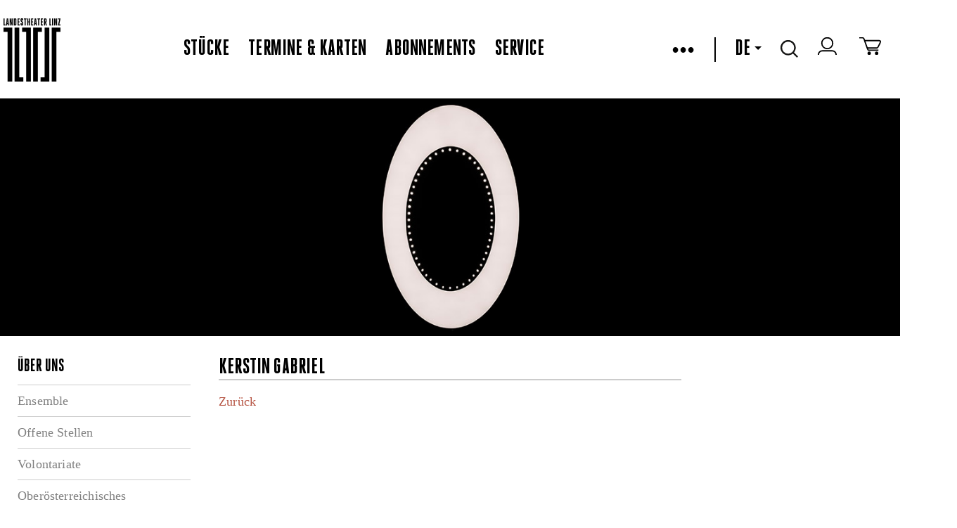

--- FILE ---
content_type: text/css; charset=UTF-8
request_url: https://www.landestheater-linz.at/DE/repos/stylesheets/lth/main.css?exp=403068&fps=080ce72e0e4634c4f2bc57368ed2f35362dce386
body_size: 47951
content:
/*add pointer to personalisierung without using git, move to git after burns holiday!!*/
.has-tooltip {
    cursor: pointer;
}
.d-none {
    display: none;
}
.flex-between {
    display: flex;
    flex-flow: row;
    justify-content: space-between;
}

/*WYSIWYG: .uhofname#uhofname,.boldGeorgia#boldGeorgia,.lthbuttonstyle#Button, */
.minify {
    min-height: 1px!important;
    padding-top: 0;
}
.mb-0 {
    margin-bottom: 0;
}
.ml-1 {
    margin-left: 1rem;
}
.ml-2 {
    margin-left: 2rem;
}
.ml-auto {
    margin-left: auto!important;
}
/*unify style of captcha elements*/
#captcha-element img {
    width: 250px;
    height: auto;
    margin-bottom: 1rem;
}
#captcha-element input {
    min-width: 367px;
}
.h_green {
    color: #4d9964!important;
}
.lth-submit-container {
    margin-top: 1rem;
}
.lthbuttonstyle {
    background: none;
    border: 2px solid #000;
    color: #000;
    font: 20px "HeroicCondensed-Heavy", sans-serif;
    letter-spacing: 0.01em;
    text-transform: uppercase;
    height: auto;
    padding: 6px 12px;
    width: auto;
    display: inline-block;
}

.lthbuttonstyle a {
    color: black !important;
}

.lthbuttonstyle:focus {
    border: none;
    background: black;
    color: white;
}

.lth-p a {
    text-decoration: none !important;
}

.uhofname {
    text-transform: lowercase !important;
}

.boldGeorgia {
    font: 14px/20px "CrimsonText-Bold" !important;
}

.normalkursiv {
    font-style: italic;
}

/* lth-content template styles */

.lth-content-2col {
    width: 100%;
    float: left;
    clear: both;
}

.lthbuttonstyle {
    background: none;
    border: 2px solid #000;
    color: #000;
    font: 20px "HeroicCondensed-Heavy", sans-serif;
    letter-spacing: 0.01em;
    text-transform: uppercase;
    height: auto;
    padding: 2px 6px;
    width: auto;
    display: inline-block;
}

.content-table-2col tr td.table-col-left {
    min-width: 80px;
}

.content-table-2col tr td.table-col-right {
    padding-left: 1em;
}

.lth-autoimg-fixedwidth {
    width: 30%;
    float: left;
    margin-right: 2%;
}

.lth-autoimg-fixedwidth img {
    width: 100%;
}

.lth-text-right-fixedwidth {
    width: 68%;
    float: left;
}

.lth-contentimg {
    min-width: 20%;
    float: left;
    margin-right: 2%;
}

.lth-text-right {
    float: left;
    width: auto;
    min-width: 2em;
}

.lth-box-black.lth-box-black-templated,
.lth-box-black.lth-box-black-templated * {
    width: 100%;
    box-sizing: border-box;
}

.lth-box-black.lth-box-black-templated .lth-content-2col {
    float: none;
}

.lth-box-black.lth-box-black-templated div.lth-box-black-content {
    width: 100%;
    padding: 0 0 0 0;
    padding: 5px;
}

.lth-box-black.lth-box-black-templated div.lth-box-black-content * {
    text-align: left;
    box-sizing: border-box;
}

.lth-box-black.lth-box-black-templated
div.lth-box-black-content
.lth-autoimg-fixedwidth,
.lth-box-black.lth-box-black-templated
div.lth-box-black-content
.lth-text-right-fixedwidth {
    float: none;
    display: inline-block;
    box-sizing: border-box;
    vertical-align: middle;
}
.lth-box-black.lth-box-black-templated
div.lth-box-black-content
.lth-text-right-fixedwidth {
    width: 60%;
}

.lth-box-black.lth-box-black-templated
div.lth-box-black-content
.lth-autoimg-fixedwidth {
    padding: 5px;
    margin: 0;
    width: 30%;
    border: 1px solid #aaa;
}

.lth-box-black.lth-box-black-templated
div.lth-box-black-content
.lth-autoimg-fixedwidth
img {
    height: auto;
}

/*__________________________*/

/*normalize.css v1.1.3 | MIT License | git.io/normalize*/
article,
aside,
details,
figcaption,
figure,
footer,
header,
hgroup,
main,
nav,
section,
summary {
    display: block;
}
audio,
canvas,
video {
    display: inline-block;
    *display: inline;
    *zoom: 1;
}
audio:not([controls]) {
    display: none;
    height: 0;
}
[hidden] {
    display: none;
}
html {
    font-size: 100%;
    -webkit-text-size-adjust: 100%;
    -ms-text-size-adjust: 100%;
}
html,
button,
input,
select,
textarea {
    font-family: "CrimsonText";
}
body {
    margin: 0;
}
a:focus {
    outline: thin dotted;
}
a:active,
a:hover {
    outline: 0;
}
h1 {
    font-size: 2em;
    margin: 0.67em 0;
}
h2 {
    font-size: 1.5em;
    margin: 0; /*margin: 0.83em 0;*/
}
h3 {
    font-size: 1.17em;
    margin: 1em 0;
}
h4 {
    font-size: 1em;
    margin: 1.33em 0;
}
h5 {
    font-size: 0.83em;
    margin: 1.67em 0;
}
h6 {
    font-size: 0.67em;
    margin: 2.33em 0;
}
abbr[title] {
    border-bottom: 1px dotted;
}
b,
strong {
    font-weight: bold;
}
blockquote {
    margin: 1em 40px;
}
dfn {
    font-style: italic;
}
hr {
    -moz-box-sizing: content-box;
    box-sizing: content-box;
    height: 0;
}
mark {
    background: #ff0;
    color: #000;
}
p,
pre {
    margin: 1em 0;
}
code,
kbd,
pre,
samp {
    font-family: monospace, serif;
    font-family: "courier new", monospace;
    font-size: 1em;
}
pre {
    white-space: pre;
    white-space: pre-wrap;
    word-wrap: break-word;
}
q {
    quotes: none;
}
q:before,
q:after {
    content: "";
    content: none;
}
small {
    font-size: 80%;
}
sub,
sup {
    font-size: 75%;
    line-height: 0;
    position: relative;
    vertical-align: baseline;
}
sup {
    top: -0.5em;
}
sub {
    bottom: -0.25em;
}
dl,
menu,
ol,
ul {
    margin: 1em 0;
}
dd {
    margin: 0 0 0 40px;
}
menu,
ol,
ul {
    padding: 0 0 0 40px;
}
nav ul,
nav ol {
    list-style: none;
    list-style-image: none;
}
img {
    border: 0;
    -ms-interpolation-mode: bicubic;
}
svg:not(:root) {
    overflow: hidden;
}
figure {
    margin: 0;
}
form {
    margin: 0;
}
fieldset {
    border: 1px solid #c0c0c0;
    margin: 0 2px;
    padding: 0.35em 0.625em 0.75em;
}
legend {
    border: 0;
    padding: 0;
    white-space: normal;
    *margin-left: -7px;
}
button,
input,
select,
textarea {
    font-size: 100%;
    margin: 0;
    vertical-align: baseline;
    *vertical-align: middle;
}
button,
input {
    line-height: normal;
}
button,
select {
    text-transform: none;
}
button,
html input[type="button"],
input[type="reset"],
input[type="submit"] {
    -webkit-appearance: button;
    cursor: pointer;
    *overflow: visible;
}
button[disabled],
html input[disabled] {
    cursor: default;
}
input[type="checkbox"],
input[type="radio"] {
    box-sizing: border-box;
    padding: 0;
    *height: 13px;
    *width: 13px;
}
input[type="search"] {
    -webkit-appearance: textfield;
    -webkit-box-sizing: content-box;
    -moz-box-sizing: content-box;
    box-sizing: content-box;
}
input[type="search"]::-webkit-search-cancel-button,
input[type="search"]::-webkit-search-decoration {
    -webkit-appearance: none;
}
button::-moz-focus-inner,
input::-moz-focus-inner {
    border: 0;
    padding: 0;
}
textarea {
    overflow: auto;
    vertical-align: top;
}
table {
    border-collapse: collapse;
    border-spacing: 0;
}
/*HTML5 Boilerplate v4.3.0 | MIT License | http://h5bp.com/*/
html,
button,
input,
select,
textarea {
    color: #222;
}
html {
    font-size: 1em;
    line-height: 1.4;
}
::-moz-selection {
    background: #b3d4fc;
    text-shadow: none;
}
::selection {
    background: #b3d4fc;
    text-shadow: none;
}
hr {
    display: block;
    height: 1px;
    border: 0;
    border-top: 1px solid #ccc;
    margin: 1em 0;
    padding: 0;
}
audio,
canvas,
img,
video {
    vertical-align: middle;
}
fieldset {
    border: 0;
    margin: 0;
    padding: 0;
}
textarea {
    resize: vertical;
}
.browsehappy {
    margin: 0.2em 0;
    background: #ccc;
    color: #000;
    padding: 0.2em 0;
}
.ir {
    background-color: transparent;
    border: 0;
    overflow: hidden;
    *text-indent: -9999px;
}
.ir:before {
    content: "";
    display: block;
    width: 0;
    height: 150%;
}
.hidden {
    display: none !important;
    visibility: hidden;
}
.visuallyhidden {
    border: 0;
    clip: rect(0 0 0 0);
    height: 1px;
    margin: -1px;
    overflow: hidden;
    padding: 0;
    position: absolute;
    width: 1px;
}
.visuallyhidden.focusable:active,
.visuallyhidden.focusable:focus {
    clip: auto;
    height: auto;
    margin: 0;
    overflow: visible;
    position: static;
    width: auto;
}
.invisible {
    visibility: hidden;
}
.clearfix:before,
.clearfix:after {
    content: " ";
    display: table;
}

.italic {
    font-style: italic;
}

.clearfix:after {
    clear: both;
}
.clearfix {
    *zoom: 1;
}

/***** MODIFICATION MEDIA PRINT ************/
@media print {
    * {
        background: transparent !important;
        box-shadow: none !important;
        color: #000 !important;
        text-shadow: none !important;
    }
    a,
    a:visited {
        text-decoration: underline;
    }

    #lth-fieldset-legend {
        background: white !important;
    }
    #navmain {
        position: inherit;
    }
    nav.lth-navplaces {
        display: none;
    }

    .lth-slides {
        display: none;
    }

    .lth-header {
        display: none;
    }

    .ir a:after,
    a[href^="javascript:"]:after,
    a[href^="#"]:after {
        content: "";
    }
    pre,
    blockquote {
        border: 1px solid #999;
        page-break-inside: avoid;
    }
    thead {
        display: table-header-group;
    }
    tr,
    img {
        page-break-inside: avoid;
    }
    img {
        max-width: 100% !important;
    }
    @page {
        margin: 0.5cm;
    }
    
    /* unsupported CSS 28.04.2025 BG
    p,
    h2,
    h3 {
        orphans: 3;
        widows: 3;
    }
    h2,
    h3 {
        page-break-after: avoid;
    }
    */
}
/***** END OF MODIFICATION MEDIA PRINT ************/

/*lemon-boilerplate.css v1.0.0 */
.borderbox,
.borderbox:before,
.borderbox:after,
.propagate-borderbox *,
.propagate-borderbox *:before,
.propagate-borderbox *:after {
    -webkit-box-sizing: border-box;
    -moz-box-sizing: border-box;
    box-sizing: border-box;
}
.contentbox,
.contentbox:before,
.contentbox:after,
.propagate-contentbox *,
.propagate-contentbox *:before,
.propagate-contentbox *:after {
    -webkit-box-sizing: content-box;
    -moz-box-sizing: content-box;
    box-sizing: content-box;
}
.inline {
    display: inline-block;
    vertical-align: top;
}
/*lth*/

p,
ul {
    margin: 0;
}
ul {
    padding: 0;
}
body {
    background-color: #fff;
    color: #000;
    /*font: 14px/20px "CrimsonText";*/
    font: 18px/24px "CrimsonText";
    letter-spacing: 0.01em;
}
a {
    color: black;
    color: #b75645;
    text-decoration: none;
}
h1 a,
h2 a,
h3 a,
.lth-evitem-title a {
    color: black;
}
.lth-evitem-title a {
    text-transform: uppercase;
}
h1 {
    font: 42px/52px "HeroicCondensed-Heavy";
    margin: 0;
    text-align: left;
    text-transform: uppercase;
    margin-top: -4px;
    margin-bottom: 42px;
}
h1.lth-title {
    text-align: center;
    margin-top: 42px;
}
h1.lth-title:after {
    background-color: black;
    content: "";
    display: block;
    height: 2px;
    margin: 0 auto;
    width: 100px;
}
h2,
legend {
    /*font: 30px/30px "HeroicCondensed-Heavy";*/
    font: 32px/32px "HeroicCondensed-Heavy";
    /*    margin: 0;*/
    text-transform: uppercase;
}

h3,
legend {
    font: 26px/26px "HeroicCondensed-Heavy";
    /*    margin: 0;*/
    text-transform: uppercase;
}
.lth-footer {
    background-color: white;
    display: flex;
    flex-flow: column;
    flex-wrap: wrap;
    padding-left: 25px;
    margin-top: 50px;
}
.lth-footer-legalsnav {
    min-height: 119px;
}
.lth-footer-legalsnav a {
    color: inherit;
}
@media (max-width: 1150px) {
    nav.lth-footer-legalsnav {
        flex-wrap: wrap;
        justify-content: center!important;
        margin-top: 2rem;
    }
}
span.boldfont {
    font: 20px/20px "HeroicCondensed-Heavy";
}

/*nav.lth-navmain ul li a.active {
border-bottom: 2px solid #CCC;
}
nav.lth-navmain,
nav.lth-navplaces {
background-position: 0;
background-repeat: repeat;
font-family: "HeroicCondensed-Heavy";
margin: 0 auto;
max-width: 1400px;
background-color: #fff;
color: #000;
width: 100%;
}
nav.lth-navplaces {
height: 40px;
height: 140px;
position: fixed;
top: 0;
z-index: 10000;
}
nav.lth-navmain {
border-top: 1px solid #CCC;
border-bottom: 1px solid #CCC;
}
.lth-fixed nav.lth-navmain {
position: fixed;
top: 120px;
z-index: 10000;
margin-top: 20px!important;
}
.lth-uhof-subline {
text-transform: uppercase;
font-size: 16px;
line-height: 16px;
}

.lth-nav-gotocart {
position: absolute;
top: 0;
right: 25px;
}
*/
nav.lth-navmain ul {
    display: flex;
    flex-wrap: wrap;
    flex-direction: row;
    align-items: center;
    justify-content: center;
    padding: 22px 48px;
}
nav.lth-navplaces .lth-top-navbar {
    display: flex;
    align-items: center;
    justify-content: space-between;
    height:140px;
}
nav.lth-footer-legalsnav {
    display:flex;
    justify-content: space-between;
}

/*white header start*/
.icon span {
    display: inline-block;
}

.dropdown {
    position: relative;
    display: inline-block;
}
.dropdown-content {
    display: none;
    position: absolute;
    background-color: white;
    min-width: 20px;
    box-shadow: 0px 8px 16px 0px rgb(0 0 0 / 20%);
    padding: 12px 16px;
    z-index: 1;
}
.dropdown:hover .dropdown-content {
    display: block;
}

/*white header end*/

/*facnybox*/
a.fancybox,
a {
    cursor: pointer;
}

.lth-fixed {
    padding-top: 50px;
}
.lth-fixed nav.lth-navmain {
    position: fixed;
    /*top: 40px;*/
    top: 120px;
    z-index: 10000;
    margin-top: 20px!important;
}
.lth-fixed nav.lth-navmain {
    overflow: visible;
}
.lth-fixed nav.lth-navmain:after {
    bottom: -4px;
    content: " ";
    display: block;
    height: 4px;
    left: 0;
    position: absolute;
    width: 100%;
}
.lth-scroll nav.lth-navplaces {
    box-shadow: 0 0 4px black;
    opacity: 0.8;
}
nav.lth-navplaces a {
    font-size: 32px;
    line-height: 44px;
    color: #000;
    text-transform: uppercase;
    font-family: 'HeroicCondensed-Heavy';
}
nav.lth-navplaces a.active {
    border-bottom: 2px solid #ccc;
    padding-bottom: 0.6rem;
}
nav.lth-navmain {
    font-size: 28px;
    height: 90px;
    text-transform: uppercase;
    width: 100%;
}
.lth-navmain li {
    display: flex;
}
.lth-navmain li + li {
    margin-left: 24px; 
}
.lth-navmain a {
    font-size: 30px;
    line-height: 40px;
    color: #000;
    text-transform: uppercase;
    font-family: 'HeroicCondensed-Heavy';
}
.lth-centered {
    display: block;
    width: 960px;
    margin-left: auto;
    margin-right: auto;
    overflow: hidden;
    width: auto;
    min-width: 960px;
    padding: 0 25px;
}
/*overwrite masking z-index, bec stuecke page has no image on top - burger menu fix*/
.stuecke, .shop-meinkonto-konto, .shop-meinkonto-zahlungsartensix ,
.shop-meinkonto-bestellhistorie, .shop-meinkonto-partnercard,
.shop-meinkonto-wahlabo, .shop-shop-warenkorb,
.shop-shop-wahlabos, .shop-shop-cards,
.shop-shop-gutscheine {
    z-index: 10!important;
}
.lth-main {
    background: white;
    padding-top: 1.8rem;
  /*to mask the white background of burger menu*/ 
    z-index: 12;
    position: relative;
}

.lth-main > .lth-contentarea {
    min-height: 800px;
}
.lth-slides {
    overflow: hidden;
    position: relative;
}
.lth-slides-strip {
    width: 10000px;
}
.lth-slides-prevzone,
.lth-slides-nextzone {
    background-position: center;
    background-repeat: no-repeat;
    bottom: 0;
    cursor: pointer;
    height: 100%;
    position: absolute;
    top: 0;
    width: 20%;
    width: 70px; 
}
.lth-slides-prevzone {
    left: 0;
    margin-left: 48px; 
}
.lth-slides-nextzone {
    right: 0;
    margin-right: 48px; 
}
.lth-slide {
    float: left;
    position: relative;
}
.lth-slide + .lth-slide {
    position: relative;
}
.lth-slide img {
    height: auto;
    vertical-align: top;
    width: 100%;
    display: block;
}

.lth-slide {
    display: none;
}

.xxxlth-notready .lth-slide img {
    display: none;
}
lth-i {
    background-color: transparent;
    background-repeat: no-repeat;
    border: 0;
    display: inline-block;
    overflow: hidden;
}
.lth-i-logo {
    display:flex;
    background-position: center;
    background-repeat: no-repeat;
    height: 101px !important;
    width: 91px !important;
    margin-right: 1rem;
}

.lth-i-uhof {
    height: 30px;
    width: 35px;
}

.lth-i-uhofbanner {
    height: 160px;
    width: 160px;
    background-image: url("/DE/repos/files/lth/UHOF-Logo%2epng?exp=50288&fps=962c0ad922c42de24798fad8ed71bc59a3c1df67");
    margin: 0 auto 2em auto;
}


/* layout templates */

.lth-layout,
.lth-layout-pane {
    -webkit-box-sizing: border-box;
    -moz-box-sizing: border-box;
    box-sizing: border-box;
}
.lth-layout-pane {
    display: inline-block;
    min-height: 100px;
    vertical-align: top;
    width: 200px;
}
.lth-layout-ctr {
    padding-left: 40px;
    padding-right: 40px;
    width: 560px;
}
.lth-layout2column .lth-layout-ctr {
    padding-left: 40px;
    padding-right: 0;
    width: 760px;
}
.lth-layout2columnhome .lth-layout-ctr {
    padding-right: 40px;
    padding-left: 0;
    width: 760px;
    width: 79%;
}

/* content templates */

.lth-article {
    border-color: #ccc;
    border-style: solid;
    border-width: 1px 0 1px 0;
    padding: 20px 0;
}
.lth-article + .lth-article {
    border-top-width: 0;
}

.lth-article-media img {
    height: auto;
    width: 100%;
}
.lth-article-text {
    width: 100%;
}

.lth-article-text > h2 {
    margin: 0;
}
section {
    border-bottom: 3px solid #CCC;
    border-top: 3px solid #CCC;
    position: relative;

    /*CR 28.11.2013*/
    border-bottom: 1px solid #ccc;
    border-top: 1px solid #ccc;
}
section + section {
    border-top: none;
}
section > h2 {
    padding: 0.25em 0;
}
section > h3 {
    padding: 0.25em 0;
}

section.lth-collapsible > h2 {
    padding: 0.25em 1em 0.25em 0;
    margin: 0;
}

.lth-collapsible-collapsed .lth-section-content {
    display: none;
}
html.no-js .lth-collapsible-collapsed .lth-section-content {
    display: block;
}
.lth-collapsible-handle {
    background-position: center center;
    background-repeat: no-repeat;
    top: 13px;
    display: block;
    height: 18px;
    position: absolute;
    right: 0;
    width: 18px;
}
.lth-collapsible-handle,
.lth-collapsible .lth-section-title {
    cursor: pointer;
    padding-right: 1em;
}
.lth-section-content {
    padding-bottom: 2em;
}

.lth-section-content.lth-externallocation-content {
    padding-bottom: 0;
}

/* in WYWIWYG only show first banner */
.no-js .lth-slide {
    display: none;
}
.no-js .lth-slide:first-child {
    display: inline-block;
}

/* forms */
input[type="text"],
input[type="password"],
select,
textarea {
    -webkit-box-sizing: border-box;
    -moz-box-sizing: border-box;
    box-sizing: border-box;
    width: 100%;
}
label {
    color: #666666;
}
label.required:after {
    content: "*";
}
label.required[for="cc_expirationYear"]:after {
    content: "";
}

form .errors {
    color: red;
    list-style-type: none;
}

form dt.lth-form-groupname {
    width: 100% !important;
    margin-top: 1em;
}
form dt.lth-form-groupname label {
    font-weight: bold;
    color: black;
}

#lth-wk-form-edit-address.lth-form input,
#lth-wk-form-edit-address.lth-form select {
    width: 100%;
    max-width: 100%;
}

/*rene:start*/
section.lth-stuecke-section {
    border-top: 0;
    border-bottom: 0;
}
h1[class^="lth-sparte-titel-"],
h1.lth-stueck-titel {
    text-align: left;
}
h1[class^="lth-sparte-titel-"]:after,
h1.lth-stueck-titel:after {
    display: none;
}
h1.lth-stueck-titel {
    padding: 0;
    margin: 0;
}
.lth-subline-event {
    font: 30px/24px "HeroicCondensed-Book";
    text-transform: uppercase;
}
.lth-stuecke-detail-author {
    font: 22px/22px "HeroicCondensed-Book";
    text-transform: uppercase;
}

p.lth-p-margin {
    margin: 1.5em 0;
}

div.lth-termin-3col {
    width: 100%;
    border-top: 1px solid #CCC;
    padding-top: 8px;
    min-height: 44px;

    /* CR 28.11.2013 */
    border-top: 1px solid #ccc;
}
div.lth-termin-lft {
    float: left;
    width: auto;
    margin-right: 1em;
}
div.lth-termin-lft span {
    /*font: 22px/22px "HeroicCondensed-Heavy";*/
    font: 24px/24px "HeroicCondensed-Heavy";
    text-transform: uppercase;
}

div.lth-termin-lft .triggerBesetzungPopup span {
    font: 14px "CrimsonText";
    text-transform: none;
}

div.lth-termin-lft .triggerBesetzungPopup {
    display: block;
    margin-bottom: 0.3em;
}

div.lth-termin-ctr {
    float: left;
    width: auto;
}
div.lth-termin-ctr span {
    font: 22px/22px "HeroicCondensed-Book";
    text-transform: uppercase;
}
div.lth-termin-rgt {
    float: right;
    width: auto;
}
.lth-filter-section {
    border-top: 1px solid #ccc;
    border-bottom: 0;
}
.lth-filter-section.last {
    border-bottom: 1px solid #ccc;
}
.lth-date-section {
    border-top: 0px;
    padding-bottom: 10px;
    position: relative;
}
.lth-date-section .lth-collapsible-handle,
.lth-evitem-noborder .lth-collapsible-handle {
    top: 5px !important;
}
.lth-filter-section .lth-header-titel {
    font: 25px/30px "HeroicCondensed-Heavy";
    padding: 10px 0;
    /* border-bottom:1px solid #ccc; */
}
.lth-header-titel {
    font: 25px/30px "HeroicCondensed-Heavy";
    padding: 0 0 10px 0;
}
.lth-filter-section p.lth-filter-item,
.lth-date-section p.lth-filter-item {
    margin: 0;
    padding: 10px 0;
    border-top: 1px solid #ccc;
    cursor: pointer;
}
.lth-date-section p.lth-filter-item {
    border-top: 0;
    border-bottom: 1px solid #ccc;
}

.lth-filter-section span.lth-location-filter,
.lth-filter-section span.lth-stage-filter,
.lth-filter-section span.lth-externallocation-filter,
.lth-filter-section span.lth-sparte-filter,
span.lth-spielzeit-filter {
    font: 25px/30px "HeroicCondensed-Book" !important;
}
.lth-spielstaette-content,
.lth-sparte-content,
.lth-spielzeit-content {
    padding-bottom: 0 !important;
}
p.lth-filter-item a {
    color: rgb(128, 128, 128);
    width: 100%;
    display: inline-block;
}
p.lth-filter-item a.active,
p.lth-filter-item:hover a {
    color: #000;
}

.lth-filter-section .lth-filter-item.filteritemIndent {
    padding-left: 1em;
    display: none;
}

.lth-date-section .lth-section-content {
    padding-bottom: 0;
}

#date-picker h2.active {
    text-decoration: underline;
}

.lth-filter-option {
    border-bottom: 1px solid #ccc;
    padding: 10px 0;
    font: 20px/20px "HeroicCondensed-Book";
}
/** CUSTOM CHECKBOX STYLE ***/
.lth-filter-option input[type="checkbox"] {
    display: none;
}
.lth-filter-option label {
    cursor: pointer;
}
.lth-filter-option input[type="checkbox"] + label span {
    display: inline-block;
    width: 25px;
    height: 25px;
    vertical-align: middle;
    cursor: pointer;
    background: url("/DE/repos/files/lth/filter-sprites%2epng?exp=17653&fps=12c1e8a889d6194ba68d854d8f0bfa14c9059586") no-repeat 0 top;
    margin: -3px 10px 0 0;
}
.lth-filter-option input[type="checkbox"]:checked + label span {
    background: url("/DE/repos/files/lth/filter-sprites%2epng?exp=17653&fps=12c1e8a889d6194ba68d854d8f0bfa14c9059586") no-repeat -25px top;
}
/*************************/
.fullsize-img img {
    width: 100%;
    height: 100%;
}
.fullsize-img {
    width: 100%;
    min-height: 1em;
}

button#termine-resetfilter {
    background: transparent;
    border: 0;
    outline: 0;
    font: 20px/20px "HeroicCondensed-Book";
    padding-left: 35px;
    background: url("/DE/repos/files/lth/filter-sprites%2epng?exp=17653&fps=12c1e8a889d6194ba68d854d8f0bfa14c9059586") no-repeat -50px top;
}

.lth-filter-select-wrapper {
    padding: 5px 0 5px 0;
}
.lth-filter-select-wrapper span {
    display: block;
}

input#buttonGo {
    padding: 5px;
    background: #fff;
    border: 2px solid #000;
    font: 20px/20px "HeroicCondensed-Book";
}
input#buttonGo:hover {
    background: #000;
    color: #fff;
}

/*rene:ende*/

/* _________________ Eventkalender / Terminliste __  Jens H. _____________*/
.lth-evitem-date {
    padding-top: 1px;
    font: 25px HeroicCondensed-Heavy;
    text-transform: uppercase;
    margin-bottom: 11px;
}
.lth-evitem-date .lth-book {
    font-family: HeroicCondensed-Book;
}
.lth-evitem-noborder {
    border: 0;
}

.lth-evitem {
    clear: left;
    line-height: auto;
    padding: 11px 0.5em;
}
.lth-evitem-title {
    /*font: 27px HeroicCondensed-Heavy;*/
    font: 32px/32px "HeroicCondensed-Heavy";
    text-transform: uppercase;
    cursor: pointer;
}
.lth-evitem-subtitle {
    /*font: 22px/20px "HeroicCondensed-Book";*/
    font: 26px/26px "HeroicCondensed-Book";
    text-transform: uppercase;
    cursor: pointer;
}
.lth-evitem-subtitle a {
    color: black;
    text-decoration: none;
}
.termine.lth-main .lth-evitem-title {
    text-transform: none;
}
.lth-evitem-time {
    float: left;
    width: 22%;
    font: 20px HeroicCondensed-Book;
    padding-top: 6px;
}
.lth-evitem-what {
    float: left;
    width: 50%;
}
.lth-evitem-ttstatus {
    text-align: right;
    float: left;
    width: 28%;
}
.lth-evitem-type {
    color: #4b4b4b;
}
.lth-evitem-text {
    color: #000;
}

.lth-evitem-logo-container {
    align-items: end;
    display: grid;
}
.lth-evitem-logo-container img {
    max-height: 100%;
    position: absolute;
    right: 0; 
}

img.grayscale {
    filter: url("data:image/svg+xml;utf8,<svg xmlns='http://www.w3.org/2000/svg'><filter id='grayscale'><feColorMatrix type='matrix' values='0.3333 0.3333 0.3333 0 0 0.3333 0.3333 0.3333 0 0 0.3333 0.3333 0.3333 0 0 0 0 0 1 0'/></filter></svg>#grayscale"); /* Firefox 10+, Firefox on Android */
    filter: gray; /* IE6-9 */
    -webkit-filter: grayscale(100%); /* Chrome 19+, Safari 6+, Safari 6+ iOS */
}

/* __________________ Eventkalender / Terminliste ende ___________________*/

span.lth-info {
    margin: 2em 0;
    display: block;
}

/*  pro mandant */
.musiktheater {
}
.schauspielhaus {
}
.kammerspiele {
}
body.uhof {
    font: 14px/20px "CrimsonText", serif;
}

.uhof h1:after {
    background-color: #75b252;
}
.uhof nav.lth-navmain ul li a.active {
    border-color: #000;
}
.uhofname {
    text-transform: none;
}

.uhof h1.spartenheading {
    margin: 0.5em 0;
}

/* login im header*/ 

#form-add-new-cc-wrapper * {
    box-sizing: border-box;
    float: left;
    clear: both;
}

#form-add-new-cc {
    width: 60%;
    float: left;
}

#form-add-new-cc dd {
    margin: 0.7em 0 0 0;
    float: left;
    width: 60%;
}

#form-add-new-cc dt {
    margin: 0.7em 0 0 0;
    float: left;
    width: 30%;
}

#form-add-new-cc input,
#form-add-new-cc select {
}

/* karte hinzufügen */
.save-wrapper #createCCardToken-element {
    margin: 0;
    text-align: center;
}

#formInfo-add-new-cc {
    width: 40%;
    float: left;
    text-align: center;
}

#formInfo-add-new-cc p {
    margin: 1em 0;
}

#formInfo-add-new-cc .save-wrapper {
    text-align: right;
}

#formInfo-add-new-cc .save-wrapper input[type="submit"] {
    font-family: "HeroicCondensed-Heavy";
    text-transform: uppercase;
    font-size: 20px;
    line-height: 27px;
    background: white;
    border: 2px solid black;
    display: inline-block;
    color: black;
    text-align: center;
    padding: 6px 11px;
}

#formInfo-add-new-cc .save-wrapper input[type="submit"]:focus {
    background: black;
    border: 0;
    color: white;
}

/* REGISTRATION */

#lth-registration-account-data input[type="password"] {
    width: 220px;
}

#lth-registration-account-withFacebook-container,
#lth-update-account-withFacebook-container {
    margin-top: 25px;
    text-align: center;
}

#lth-registration-account-withFacebook-container ul,
#lth-update-account-withFacebook-container ul {
    list-style-type: none;
    display: inline-block;
    margin-left: 15px;
    line-height: 25px;
}
#lth-registration-account-withFacebook-container dt.lth-form-groupname,
#lth-update-account-withFacebook-container dt.lth-form-groupname {
    list-style-type: none;
    display: inline-block;
    margin-left: 15px;
    line-height: 25px;
    width: 100% !important;
}
#lth-registration-account-withFacebook-container li:first-child,
#lth-update-account-withFacebook-container li:first-child {
    font-weight: bold;
}

#lth-registration-account-withFacebook-container img,
#lth-update-account-withFacebook-container img {
    width: 50px;
    height: 50px;
    border: 0;
    display: inline-block;
    vertical-align: top;
}

#lth-registration-container,
#lth-update-container {
    padding: 0 50px 0 50px;
}

.lth-submit-container .lth-wk-btn {
    /*float:right;*/
    width: 200px;
}

section.lth-submitdata {
    border-bottom: 0;
}

section.lth-billingdata .lth-section-content,
section.lth-deliverydata .lth-section-content {
    display: table;
    width: 100%;
}
section.lth-billingdata.lth-collapsible-collapsed .lth-section-content {
    display: none;
}

#lth-registration-billing-data,
#lth-registration-billing-data-private,
#lth-registration-billing-data-company,
#lth-registration-delivery-data,
#lth-update-billing-data,
#lth-update-billing-data-private,
#lth-update-billing-data-company,
#lth-update-delivery-data,
#lth-update-account-data {
    width: 50%;
    position: relative;
    /*padding-right: 20px;*/
    display: table-cell;
}

#lth-registration-billing-data input,
#lth-registration-billing-data-private input,
#lth-registration-billing-data-company input,
#lth-registration-delivery-data input,
#lth-registration-account-data input,
#lth-update-delivery-data input,
#lth-update-account-data input,
#lth-update-billing-data input,
#lth-update-billing-data-private input,
#lth-update-billing-data-company input,
#lth-update-delivery-data input {
    max-width: 350px;
    border: 1px solid #CCC;
}

#lth-registration-container select,
#lth-update-container select {
    border: 1px solid #CCC;
}

#lth-registration-billing-data dd,
#lth-registration-billing-data-private dd,
#lth-registration-billing-data-company dd,
#lth-registration-delivery-data dd,
#lth-registration-account-data dd,
#lth-update-billing-data dd,
#lth-update-billing-data-private dd,
#lth-update-billing-data-company dd,
#lth-update-delivery-data dd,
#lth-update-account-data dd {
    display: inline-block;
    width: 350px;
    padding-top: 5px;
    padding-bottom: 5px;
    margin: 0;
}

#lth-registration-billing-data dt,
#lth-registration-billing-data-private dt,
#lth-registration-billing-data-company dt,
#lth-registration-delivery-data dt,
#lth-registration-account-data dt,
#lth-update-billing-data dt,
#lth-update-billing-data-private dt,
#lth-update-billing-data-company dt,
#lth-update-delivery-data dt,
#lth-update-account-data dt {
    display: block;
    width: 150px;
}

#lth-registration-billing-sidebox,
#lth-update-billing-sidebox {
    width: 49%;
    border-left: 1px solid #ddd;
    padding-left: 20px;
    position: relative;
    display: table-cell;
}

section.lth-accountdata {
    border-bottom: 1px solid #ccc;
}

#lth-registration-account-infotext {
    margin-bottom: 20px;
}

#lth-registration-account-data,
#lth-update-account-data {
    width: 100%;
    position: relative;
    padding-right: 0px;
    display: inline-block;
}

#lth-registration-account-fblogin,
#lth-update-account-fblogin {
    width: 49%;
    border-left: 1px solid #ddd;
    padding-left: 20px;
    position: relative;
    display: table-cell;
}

#lth-registration-account-fblogin p,
#lth-update-account-fblogin p {
    font-style: italic;
    margin-bottom: 25px;
    text-align: center;
}

form#lth-form-login .fb-login-button {
    width: 278px;
}

#lth-update-password-edit-container dt {
    width: 250px;
}

/* news und aktuelles

h2 span.lth-news-subtitle,
.lth-news-subtitle {
display: none;
}

.lth-newsslider-item h2 span.lth-news-subtitle,
.lth-newsslider-item .lth-news-subtitle {
display: block;
font-size: 16px;
color: black;
text-transform: none;
font-family: Georgia;
display: inline-block;
margin: 0 0 0.5em 0;
font-weight: bold;
} */

/*
TICKET STATUS STYLES
*/

.status-ausverkauft {
    color: #333;
    font-weight: bold;
}

/*
Ensemble Section
*/
.lth-ensembleindex {
}
.lth-ensembleindex .lth-eventslider-strip {
    width: 99999px;
}
.lth-ensembleindex [data-letter] {
    font-family: "HeroicCondensed-Heavy";
    font-size: 20px;
    line-height: 24px;
}
.lth-ensembleindex ul {
    display: inline-block;
    list-style-type: none;
    margin: 0;
    min-height: 280px;
    padding: 0;
    width: 25%;
    vertical-align: top;
}
.lth-ensembleindex ul li {
    margin: 0;
    padding: 0;
}
.lth-ensembleindex ul li a {
    color: black;
}
.lth-ensembleindex .lth-eventslider-nav {
    text-align: center !important;
}
ul.lth-ensemblegallery {
    display: block;
    list-style-type: none;
}
ul.lth-ensemblegallery li {
    display: inline-block;
    vertical-align: top;
    width: 24.6%;
    background-repeat: no-repeat;
    background-size: cover;
    border-left: 1px solid white;
    border-bottom: 1px solid white;
    cursor: pointer;
}

.enembleItemOverlay {
    background-color: rgba(255, 255, 255, 0.75);
    width: 100%;
    height: 80%;
    text-align: center;
    font: 16px/18px "CrimsonText";
    padding: 20% 0 0 0;
    letter-spacing: 0px;
}

.enembleItemOverlay strong {
    font-weight: normal !important;
    text-transform: uppercase;
}

@media all and (min-width: 1272px) {
    ul.lth-ensemblegallery li {
        width: 16.5%;
    }
}

.lth-subnav-item {
    margin-left: 1em;
    line-height: 20px;
    padding: 0 0 5px 0;
}

.lth-subnav-item a {
    color: black;
    font: 14px/20px "CrimsonText";
    letter-spacing: 0.01em;
    text-decoration: none;
    color: rgb(128, 128, 128);
}

.lth-subnav-item a:hover {
    color: black;
}

/*END*/

.password_strength {
    padding: 0 5px;
    display: inline-block;
    position: absolute;
    line-height: 15px;
    padding: 4px;
    width: 100px;
    height: 28px;
}
.password_strength_1 {
    background-color: #fcb6b1;
}
.password_strength_2 {
    background-color: #fccab1;
}
.password_strength_3 {
    background-color: #fcfbb1;
}
.password_strength_4 {
    background-color: #dafcb1;
}
.password_strength_5 {
    background-color: #bcfcb1;
}

/* stk-search */

.select2-container a {
    margin-left: 0px !important;
    padding-left: 0px !important;
}
p.lth-filter-item .select2-container a {
    width: auto;
}

/* L42 SEARCH */
#l42c-resultContent li {
    list-style: none;
}

#l42c-resultContent li table {
    height: 190px;
}

#l42c-resultContent li table tbody tr td {
    vertical-align: top;
}

#l42c-resultContent .screenshot {
    width: 113px;
    height: 120px;
    background-size: cover;
}

.resultText {
    padding-left: 15px;
}

.resultText h3,
.resultText h6 {
    margin: 0;
}

.resultText h5 {
    margin: 5px 0 25px 0;
}

/* ensemble-section */

#lth-ensemble-overview-wrapper .lth-eventslider-nav {
    float: none;
    margin: 0 auto !important;
    text-align: center !important;
    clear: both;
}

.lth-ensemble-azindex {
    font: 20px/20px "HeroicCondensed-Book";
    padding: 0.5em 0;

    float: left;
    clear: both;
    min-height: 1em;
    width: 100%;
    display: table;

    border-bottom: 1px solid #ccc;

    margin: 1em 0 0.5em 0;
}

.lth-ensemble-azindex p.selectable {
    text-decoration: underline;
    cursor: pointer;
}

.lth-ensemble-azindex p {
    display: table-cell;
    width: 3.3%;
}

.lth-ensemble-azindex p.index {
    width: 15%;
}

/*custom banner overlay */

#bannerOverlayNav {
    background: rgba(0, 0, 0, 0.5);
    width: 100%;
    height: 20%;
    position: absolute;
    z-index: 1000;
    bottom: 2em;
    left: 0;
}

/* PRESSEPORTAL */

#ajax-press-material-wrapper ul {
    list-style-type: none;
    margin: 1em 0;
}

label.presse-label {
    text-transform: uppercase;
    margin: 0.5em 0 0 0;
    font: 20px/20px "HeroicCondensed-Book";
    display: inline-block;
    width: 20%;
}

select.presse-select,
div.presse-select {
    width: 80%;
}

.presse-select .select2-chosen {
    padding-left: 1em;
}

li.presse-item {
    width: 100%;
    margin: 0 0 0.5em 0;
}

li.presse-item div {
    vertical-align: top;
}

li.presse-item .presse-img img {
    width: 100%;
}

li.presse-item .presse-img {
    display: inline-block;
    width: 30%;
}

li.presse-item .presse-data {
    display: inline-block;
    margin: 0 0 0 3%;
    width: 60%;
}

.simplePagerNav {
    text-align: center;
    border-top: 1px solid #ececec;
    border-bottom: 1px solid #ececec;
    padding: 0.5em;
}

.simplePagerNav li {
    display: inline-block;
    margin: 0 0.5em 0 0;
    font: 16px/16px "HeroicCondensed-Book";
}

.simplePagerNav li.currentPage {
    text-decoration: underline;
}

#presse-login-form input {
    font-family: "CrimsonText";
    font-size: 0.9em;
}

/* /PRESSEPORTAL */
/*Footer neu*/
.lth-footer-socialnav {
    display: none !important;
}

.lth-servicelinks {
    font-size: 30px;
    font-family: "HeroicCondensed-Book";
    text-transform: uppercase;
    display: flex;
    align-items: center;
    min-width: 740px;
    font-style: normal;
}
.lth-soc-links, .lth-soc-links li {
    display: flex;
    align-items: center;   
}

ul.lth-servicelinks li:after,
ul.lth-servicelinks li a {
    font-size: 30px;
    font-family:"HeroicCondensed-Heavy";
}
ul.lth-servicelinks li:after {
    content: " |";
}
ul.lth-servicelinks li:first-child:after, ul.lth-servicelinks li:last-child:after {
    content: "";
}
ul.lth-servicelinks li + li {
    margin-left: 0.5rem;
}

/* data */

#slides.lth-slides {
    max-height: 674px;
    min-height: 50px;
}
/*Footer social icons*/
.tiktok {
  background-image: url("[data-uri]");
  background-position: center;
  background-repeat: no-repeat;
  background-size: cover; 
  height: 30px;
  width: 30px;
  border-radius: 5px;   
}
.fb {
    background-image: url("[data-uri]");
    background-position: center;
    background-repeat: no-repeat;
    background-size: cover; 
    height: 30px;
    width: 28px;
    border-radius: 5px;
}
.in {
    background-image: url("[data-uri]");    
    background-position: center;
    background-repeat: no-repeat;
    background-size: cover; 
    height: 30px;
    width: 28px;
    border-radius: 5px;
}
.tw {
    background-image: url("[data-uri]");    
    background-position: center;
    background-repeat: no-repeat;
    background-size: cover; 
    height: 28px;
    width: 35px;
}
.yt {
    background-image: url("[data-uri]");
    background-position: center;
    background-repeat: no-repeat;
    background-size: cover; 
    height: 35px;
    width: 35px;
}
.blog {
    background-image: url("[data-uri]");
    background-position: center;
    background-repeat: no-repeat;
    background-size: cover; 
    height: 30px;
    width: 28px;
    border-radius: 5px;
}
/*OOE LOGO FOOTER*/
.ooe-logo {
    background-image: url("[data-uri]");
    width: 60px;
    height: 60px;
    background-size: cover;
    margin-left: 2rem;
}
/*svg icons header*/
.lth-i-logo {
    background-image: url("[data-uri]");
}
.skg-logo {
    background-image: url("[data-uri]");
    height: 114px;
    width: 110px;
    background-position: center;
    background-repeat: no-repeat;
    background-size: cover;
    margin-top: 10px;
}
.search {
    background-image: url("[data-uri]");
    background-position: center;
    background-repeat: no-repeat;
    background-size: cover;
    min-width: 25px;
    min-height: 25px;
}
.down-caret {
    width: 0;
    height: 0;
    border-style: solid;
    border-width: 5px 5px 0 5px;
    border-color: #000 transparent transparent transparent;
    display: inline-block;
    margin-left: 6px;
    top: -7px;
    position: relative;
    transform: rotate(0deg);
    transition: all .25s ease-in;
}
.login-icon {
    background-image: url("[data-uri]");
    background-position: center;
    background-repeat: no-repeat;
    background-size: cover;
    min-width: 27px;
    min-height: 25px;
    margin-right: 5px;
}
.account {
    background-image: url("[data-uri]");
    background-position: center;
    background-repeat: no-repeat;
    background-size: cover;
    min-width: 27px;
    min-height: 25px;
    margin-right: 5px;
}
.cart {
    background-image: url("[data-uri]");
    background-position: center;
    background-repeat: no-repeat;
    background-size: cover;
    min-width: 31px;
    min-height: 25px;
}
/* caret icon more btn articles*/
.lth-news-more a:after, .lth-news-more span:after, .sl-kurztext a:after, .sl-langtext a:after {
    background-color: transparent;
    border-top: 1px solid white;
    border-right: 1px solid white;
    content: '';
    display: block;
    height: 17px;
    width: 17px;
    display: inline-flex;
    position: relative;
    -ms-transform: rotate(45deg);
    -webkit-transform: rotate(45deg);
    transform: rotate(45deg);
    z-index: 1;
}
/*index info box arrow*/
.arrow {
    background-image: url("[data-uri]");
    background-position: center;
    background-repeat: no-repeat;
    background-size: cover;
    display: inline-flex;
    width: 20px;
    height: 40px;
    cursor: pointer;
}
.left {
    transform: rotate(180deg);
}
/*old stuff*/
.lth-collapsible-handle {
    background-image: url("[data-uri]");
}
.lth-collapsible-collapsed .lth-collapsible-handle {
    background-image: url("[data-uri]");    
}

.lth-i-anton {
    background-image: url("[data-uri]");
    background-position: center;
    background-repeat: no-repeat;
    background-size: cover;
    display: inline-flex;
    width: 54px;
    height: 30px;
}
.lth-i-kultur {
    background-image: url("[data-uri]");
    background-position: center;
    background-repeat: no-repeat;
    background-size: cover;
    display: inline-flex;
    width: 35px;
    height: 30px;
}
.lth-i-bol {
    background-image: url("[data-uri]");
    background-position: center;
    background-repeat: no-repeat;
    background-size: cover;
    display: inline-flex;
    width: 41px;
    height: 41px;
}
.lth-i-uhof {
    background-image: url("[data-uri]");
}
.lth-social-yt {
    background-image: url("[data-uri]");
}
.lth-social-bs {
    background-image: url("[data-uri]");
}
.lth-slides-prevzone {
    background-image: url("[data-uri]");
}
.lth-slides-nextzone {
    background-image: url("[data-uri]");
}

/**/
.shop-shop-wahlabos .lth-section-content,
.service-gutscheine .lth-section-content {
    padding-bottom: 3em;
}

/* Geburtsdatum */
#Delivery_Birthdateday-element,
#Birthdateday-element,
#Contact_Birthdateday-element {
    max-width: 65px;
    margin-right: 39px !important;
}
#Delivery_Birthdatemonth-element,
#Birthdatemonth-element,
#Contact_Birthdatemonth-element {
    display: inline-block !important;
    width: 65px !important;
    margin-right: 39px !important;
}

#Delivery_Birthdateyear-element,
#Birthdateyear-element,
#Contact_Birthdateyear-element {
    display: inline-block !important;
    width: 135px !important;
}

#Delivery_Birthdatemonth,
#Birthdatemonth,
#Contact_Birthdatemonth {
    display: inline-block;
    width: 65px;
    margin-right: 10px;
}

#Delivery_Birthdateyear,
#Birthdateyear,
#Contact_Birthdateyear {
    display: inline-block;
    width: 135px;
}

/* Publikationen-box */

.lth-publikation-item {
    margin-bottom: 15px;
    margin-left: 5px;
}
.lth-publikation-item img {
    max-height: 75px;
    max-width: 50px;
}

.publikation-item-left {
    width: 55px;
    border: 1px solid #CCC;
    padding: 5px;
}
.publikation-item-right {
    text-align: left;
    height: 100%;
    padding-left: 15px;
    vertical-align: inherit;
}

.publication-item-title {
    font: 14px/20px "CrimsonText";
    text-transform: none;
}
.publication-item-description {
    font: 14px/20px "CrimsonText";
    text-transform: none;
}
.publication-item-download {
    font: 20px "HeroicCondensed-Heavy", sans-serif;
    text-transform: uppercase;
}



--- FILE ---
content_type: text/css; charset=UTF-8
request_url: https://www.landestheater-linz.at/DE/repos/stylesheets/lth/styles.css?exp=385538&fps=0140e036cc85d133481601f9e30465656ce85d56
body_size: 21502
content:
/*general*/
.lth-centered {
    min-width: unset;
}
.mt-1 {
    margin-top: 1rem;
}
.mb-15 {
    margin-bottom: 1.5em;
}
/*privacy iframe styles*/
#dr-privacynotice-div  p, #dr-privacynotice-div  ul, #dr-privacynotice-div h2{
    margin-bottom: 1rem;
}
#dr-privacynotice-div li {
    margin-left: 1rem;
}

/*privacy iframe styles end*/
.lth-login-pwforgotten {
    float:right;
    display: inline-block;
    padding-top:8px;
    padding-bottom:8px;
    line-height: 27px;
}

.lth-spielplan-article .lth-btn-buyTickets-external {
    background: none;
    border: 2px solid #000;
    color: #000;
    font: 20px "HeroicCondensed-Heavy", sans-serif;
    letter-spacing: 0.01em;
    text-transform: uppercase;
    height: auto;
    padding: 3px 11px;
    line-height: 29px;
}

.bold { font-weight: bold; }

.lth-p a { text-decoration: underline; }

.triggerBesetzungPopup span { 
    text-decoration: underline;
    color: black;
}

.lth-message {
    background-color: #efefef;
    border: 1px solid #ccc;
    padding: 10px;
    margin-bottom: 15px;
    margin-top:15px;
}

.lth-form ul.errors {
    list-style-type: none
}
.lth-form ul.errors,
.lth-form ul.errors li {
    margin: 0;
    padding: 0;
}
.lth-form input,
.lth-form select,
.lth-form textarea,
.lth-form dl,
.lth-form dt,
.lth-form dd {
    -webkit-box-sizing: border-box;
    -moz-box-sizing: border-box;
    box-sizing: border-box;
}
.lth-form input[type="text"],
.lth-form input[type="password"],
.lth-form select,
.lth-form textarea {
    border: 1px solid black;
    padding: 9px;
    /*width: 50%;*/
    /*max-width: 300px;*/
}

.lth-form dt,
.lth-form dd {
    display: inline-block;
    margin: 0;
    padding: 10px 0 0 0;
    position: relative;
    /*vertical-align: top;*/
}



.lth-form dt {
    /*text-align: right;*/
    width: 25%;
}

.lth-form.lth-anmelden dt {
    display: inline-table;
}

.lth-form dd {
    margin-left: -4px;
    width: 75%;
}

.lth-form input[type="submit"] {
    font-family: "HeroicCondensed-Heavy";
    text-transform: uppercase;
    font-size: 20px;
    line-height: 27px;
    background: white;
    border: 2px solid black;
    display:inline- block;
    color: black;
    text-align: center;
    padding: 6px 11px;
}

.lth-form input[type="submit"]:focus {
    border:0;
    color:white;
    background-color:black;
}
/*AGB for newsletter form*/
#newsletter #AGB-label {
    width: 95%;
    text-align: left;
    float: right;
}
#newsletter #AGB-element {
    width: 4%;
}
#newsletter #AGB-element .errors {
    width: 450px;
    position: absolute;
    top: 49px;
}
#newsletter #submit-label {
    width: 5%;
}

#ytplayer {
    position: absolute;
    left: 0;
    top: 0;
    z-index: 200;
}
.lth-slide-text {
    position: absolute;
    bottom: 0;
    width: 100%;
    height: auto;
    background: rgba(0,0,0,.5);
    color: white;
    text-align: center;
    -webkit-box-sizing: border-box;
    -moz-box-sizing: border-box;
    box-sizing: border-box;
    padding: 10px;
    margin: 10px 0 32px 0;
    text-transform: uppercase;  
}
.lth-slide-text-line1 {
    font: 40px/40px "HeroicCondensed-Heavy";
}
.lth-slide-text-line2 {
    font: 26px/28px "HeroicCondensed-Book";
}
.lth-slide-text-line3 {
    font: 26px/28px "HeroicCondensed-Book";
}
.lth-slide-text a {
    font-family: "HeroicCondensed-Heavy";
    color: inherit;
}


.lth-eventslider {
    color: white;
    overflow: hidden;
    padding-top: 15px;
    text-align: center;
    width: 960px;
    margin: 0 auto;
}

/*.lth-eventslider-strip {
    width: 10000px;
}*/
.lth-eventslider-item {
    background-color: #ccc;
    background-position: 0;
    background-repeat: repeat;
    display: block;
    float: left;
    height: 340px;
    position: relative;
    width: 290px;
}
.lth-eventslider-item > a {
    color: inherit;
}
.lth-eventslider-item + .lth-eventslider-item {
    margin-left: 45px;
}
.lth-eventslider-bg-green {
    background: url('[data-uri]');
}
.lth-eventslider-bg-orange {
    background: url('[data-uri]');
}
.lth-eventslider-bg-purple {
    background: url('[data-uri]');
}
.lth-eventslider-bg-red {
    background: url('[data-uri]');
}
.lth-eventslider-bg-blue {
    background: url('[data-uri]');
}
.lth-eventslider-bg-yellow {
    background: url('[data-uri]');
    color: black;/*lth request*/
}
.lth-eventslider item img {
    border: none;
    height: 190px;
    vertical-align: top;
    width: 290px;
}
.lth-eventslider-item span {
    display: block;
}
.lth-eventslider-text {
    padding: 1em 0.5em;
}
.lth-eventslider-date,
.lth-eventslider-title {
    font-family: "HeroicCondensed-Heavy";
    text-transform: uppercase;
}
.lth-eventslider-date {
    font-size: 20px;
    line-height: 22px;
}
.lth-eventslider-title {
    font-size: 30px;
    line-height: 32px;
    margin-bottom: 20px;
    white-space: nowrap;
    text-overflow: ellipsis;
    overflow: hidden;
}
.lth-eventslider-ticketlink {
    font-family: "HeroicCondensed-Heavy";
    text-transform: uppercase;
    font-size: 20px;
    line-height: 26px;
    background: white;
    border: 3px solid black;
    display: block;
    color: black !important;
    position: absolute;
    width: 100px;
    text-align: center;
    left: 50%;
    height: 24px;
    margin-left: -48px;
    top: -15px;
}
.lth-eventslider-nav-pages {

}
.lth-eventslider-nav {
    position:relative;
    color: black;
    margin-top: 20px;
}
.lth-eventslider-nav span {
    cursor: pointer;
    background-color: #ccc;
    display: inline-block;
    width: 13px;
    height: 13px;
    vertical-align: top;
    -moz-border-radius: 7px;
    border-radius: 7px;
}
.lth-eventslider-nav span + span {
    margin-left: 6px;
}
.lth-eventslider-nav span.active {
    cursor: default;
    background-color: black;
}

.lth-play-button {
    background-position: 0;
    background-repeat: no-repeat;
    cursor: pointer;
    display: block;
    height: 0;
    overflow: hidden;
    padding-top: 88px;
    position: absolute;
    right: 20px;
    right: 48px;
    top: 20px;
    width: 88px;
    z-index: 10;
}
.lth-play-button:hover {
    background-position: -88px;
}
.lth-play-button {
    background-image: url('[data-uri]');
        }
.lth-stop-button {
    background-position: 0;
    background-repeat: no-repeat;
    cursor: pointer;
    display: none;
    height: 0;
    overflow: hidden;
    padding-top: 42px;
    position: absolute;
    right: 20px;
    top: 20px;
    width: 42px;
    z-index: 10;
}

.lth-stop-button.touchdevice-video-stop-button {
    top: 40px;
}


#ytplayer:hover .lth-stop-button {display: block;}
.lth-stop-button {
    background-image: url('[data-uri]');
}

.lth-form .description { color: #666; }
.lth-captcha {
    background: #cccccd;
    padding: 10px;
    /*width: 400px;*/
}
.lth-captcha dd {
    margin: 0;
    padding: 0 !important;
    width: 100%;
}
.lth-captcha img {
    display: inline-block;
    width: 200px !important;
    height:24px;
    padding-right:10px;
}

.lth-captcha input[type="text"] {
    display: inline-block;
    width: 150px !important;
    padding: 3px 3px 3px 15px;
}

.lth-captcha p.description {
    color: #666666;
    margin-top: 10px;
}

.lth-captcha input[type="text"] {
    border: 1px solid black;
}
.lth-captcha img {
    border: none;
    /*margin-bottom: 10px;*/
    filter: url("data:image/svg+xml;utf8,<svg xmlns=\'http://www.w3.org/2000/svg\'><filter id=\'grayscale\'><feColorMatrix type=\'matrix\' values=\'0.3333 0.3333 0.3333 0 0 0.3333 0.3333 0.3333 0 0 0.3333 0.3333 0.3333 0 0 0 0 0 1 0\'/></filter></svg>#grayscale"); /* Firefox 10+, Firefox on Android */
    filter: gray; /* IE6-9 */
    -webkit-filter: grayscale(100%); /* Chrome 19+, Safari 6+, Safari 6+ iOS */
    -webkit-transition: all .6s;
    -moz-transition: all .6s;
    -o-transition: all .6s;
    transition: all .6s;
}
.lth-captcha:hover img {
    filter: url("data:image/svg+xml;utf8,<svg xmlns=\'http://www.w3.org/2000/svg\'><filter id=\'grayscale\'><feColorMatrix type=\'matrix\' values=\'1 0 0 0 0, 0 1 0 0 0, 0 0 1 0 0, 0 0 0 1 0\'/></filter></svg>#grayscale");
    -webkit-filter: grayscale(0%);
}
.lth-checkbox-container {
    padding: 10px 0;
}
.lth-checkbox-container input {
    margin-right: 16px;
    vertical-align: top;
    margin-top: 5px;
}
.lth-checkbox-container label {
    display: inline-block;
    width: 80%;
    vertical-align: top;
}

.lth-password-request dt {
    /*width: auto;*/

}




/* CHECKBOXEN DT/DD umtauschen */

dl.lth-form-register-checkbox.border {
    width:100%;
    padding:5px 0;
    border-bottom:1px solid black;
}
dl.lth-form-register-checkbox dt{
    position:relative;
    margin-top:-8px;
    float:right;
    text-align:left;
    width:100%;
    font-weight:bold;
}
dl.lth-form-register-checkbox dd{
    float:left;
    text-align:right;
    width:1px;
}
dl.lth-form-register-checkbox input[type=checkbox] {
    position:relative;
    display:none;
}
dl.lth-form-register-checkbox label { cursor:pointer; }
dl.lth-form-register-checkbox label span{
    display:inline-block;
    width:25px;
    height:25px;
    vertical-align:middle;
    cursor:pointer;
    background:url("/DE/repos/files/lth/filter-sprites%2epng?exp=17653&fps=12c1e8a889d6194ba68d854d8f0bfa14c9059586") no-repeat 0 top;
    margin:-3px 10px 0 0;
}
dl.lth-form-register-checkbox .checkboxChecked {
    background:url("/DE/repos/files/lth/filter-sprites%2epng?exp=17653&fps=12c1e8a889d6194ba68d854d8f0bfa14c9059586") no-repeat -25px top;
}

/***** SPIELPLAN HEUTE ******



article.lth-spielplan-article a {
    color: black;
}

.lth-spielplan-venue,
.lth-spielplan-title {
    font: 22px/24px "HeroicCondensed-Heavy";
    display:block;
}
.lth-spielplan-title {
    text-transform:uppercase;
}
.lth-spielplan-author, .lth-spielplan-duration { display:block; }
.lth-spielplan-author { margin-bottom:5px }
a.lth-spielplan-btn {
    width:auto;
    font: 20px/20px "HeroicCondensed-Heavy";
    border:2px solid black;
    padding:0px 12px;
    margin-top:15px;
}
/****************************/
/************* LOGIN NEU *********/

.login-container {
    text-align: center;    
}


/*.lth-login-btnWrapper a.lth-btn {
    background: none;
    padding-bottom: 0!important;
    border: 2px solid #000;
    color: #000;
    display: inline-block;
    font: 20px/28px "HeroicCondensed-Heavy", sans-serif;
    letter-spacing: 0.01em;
    text-transform: uppercase;
    height: 28px;
    padding-top: 1px;
    padding-bottom: 2px;
    padding-left: 10px;
    padding-right: 10px;
    width: 100px;
    text-align: center;
}

section.lth-login-2col input[type=text],
section.lth-login-2col input[type=password] {
    width:100%;
    max-width:none;
}
section.lth-login-2col {
    width:49.5%;
    border:3px solid black;
    margin-right:0;
    padding:10px;
    position:relative;
    -webkit-box-sizing: border-box;
    -moz-box-sizing: border-box;
    box-sizing: border-box;
}
.lth-login-2col-container section + section{
    margin-left:1%;
}
section.lth-login-2col p.lth-login-h4{
    margin:0;
    padding:0px 0 0 10px;
    font:22px/22px 'HeroicCondensed-Heavy';
    text-transform:uppercase;
}

.lth-form .lth-login-2col-container dd {
    width: 75%;
}


.lth-form  section.lth-login-2col dl { 
    padding-left:10px;
}
.lth-form  section.lth-login-2col dt,
.lth-form  section.lth-login-2col dd {
    padding:2px !important;
}
.lth-form  section.lth-login-2col dt {
    text-align:left;
    width:100px;
}

section.lth-login-2col a.lth-login-pwforgotten:before,
section.lth-login-2col .lth-login-facebook-mehrinfo-a:before {
    content:'» ';
    color:inherit;
}
section.lth-login-2col a.lth-login-pwforgotten,
section.lth-login-2col a.lth-login-register{
    background:white;
    font-weight:bold;
}
section.lth-login-2col a.lth-login-register {
    position:absolute;
    bottom:10px;
    text-decoration:underline;
}
section.lth-login-2col p.lth-login-facebook-p {
    margin:10px 10px 0 10px;
}
a.lth-login-facebook-mehrinfo-a {
    display:block;
    margin:10px 0 0 10px;
    font-weight:bold;
}*/
.lth-form input[type=submit].lth-btn2,
.lth-form input[type=button].lth-btn2{
    background: none;
    border: 3px solid #000 !important;
    color: #000;
    font: 20px "HeroicCondensed-Book", sans-serif !important;
    letter-spacing: 0.01em;
    text-transform: uppercase;
    height: 28px;
    padding-top: 1px;
    padding-bottom: 3px;
    width: 130px;
}
/****************************/
.lth-article-text .lth-collapsible-handle { top:-10px; }
.lth-article-text .lth-collapsible-handle.lth-collapsible-handle-closed {
    background-image: url("[data-uri]");	
}



.hidden { display:none; }



/* WIRECARD - IFRAME */
body.wc-iframe-body {
    background-color:white;
    max-width:560px;
    min-width:560px;
    margin:0 auto;
}

input[type=submit].lth-btn.wc-iframe-btn,
input[type=button].lth-btn.wc-iframe-btn {
    background: none;
    border: 2px solid #000;
    color: #000;
    font: 20px "HeroicCondensed-Book", sans-serif;
    letter-spacing: 0.01em;
    text-transform: uppercase;
    height: 28px;
    padding-top: 1px;
    padding-bottom: 2px;
    width: 130px;
}
/* RADIO - BUTTONS */

dd#paymentType-element label {
    display: inline-block;
    margin-right: 25px;
}
dd#paymentType-element br {
    display: none;
}

dd#delivery-type-element {
    margin:0;
    padding:0;
}
dd#delivery-type-element label, dd#paymentType-element label {
    font-weight:bold;
    font: 22px/25px "HeroicCondensed-Heavy";
    color: black;
}
dd#delivery-type-element input[type=radio], dd#paymentType-element input[type=radio] {
    margin-right:15px;
}

.lth-wk-headlinesub { 
    margin: 0 0 14px 0 !important; /* MUSSTE ÃBERSCHRIEBEN WERDEN!!!!!!!! */
}

/* BESTELLUNG AUFLISTUNG */
#lth-order-table {
    width: 100%;
    font: 20px/26px 'HeroicCondensed-Book';
    margin-bottom: 7px;
}
#lth-order-table th { 
    background:black;
    color:white;
    text-align:left;
}

#lth-payment-selection-container h1 {
    font: 28px/28px "HeroicCondensed-Heavy";
}

#lth-payment-selection-container h1:after { display:none; }

#lth-order-table tr { border-bottom:1px solid black; }
#lth-order-table tr:last-child { border-bottom:2px solid black; }
#lth-order-table tr td,
#lth-order-table tr th { padding: 6px 0 0 2px; }
#lth-order-table tr td:first-child {
    text-transform:uppercase;
    font: 20px/26px 'HeroicCondensed-Heavy';
    width:150px;
}
.lth-creditcard-info { 
    border-bottom:1px solid black;
    border-top:0;
    padding-bottom:25px;
}

.lth-creditcard-info p {
    font: 20px/26px 'HeroicCondensed-Book';    
}


#lth-creditcard-table tr td:first-child { width:15%; text-align:right; font: 20px/26px 'HeroicCondensed-Heavy'; text-transform:uppercase; }
#lth-creditcard-table tr td.middle { width:60%; padding-left:10px; }
#lth-creditcard-table tr td { padding: 6px 0; }
select.lth-creditcard-select { 
    float:left;
    width:48.8%;
    margin-right:10px;
    border: 1px solid #ccc;
    padding: 5px 0;
}
select.lth-creditcard-select.last { 
    margin-right:0;
}

.lth-creditcard-headlinesub {
    font: 24px/24px 'HeroicCondensed-Heavy';
    text-transform:uppercase;
}
.lth-credicard-input {
    outline:0;
    border:1px solid black;
    height:20px;
}

.credicard-logos {
    float:left;
    width:16.7%;
    /* background-image: url(@""); */
    background-repeat: no-repeat;
}


/*LOGIN*/
#lth-button-login {
    /*
    background:none;
    outline:0;
    border:0;
    color: #000;
    font-size:22px;
    line-height:24px;
    font-family:'HeroicCondensed-Heavy';
    text-transform:uppercase;
    text-align:right;*/
}
#lth-search-input {
    width: 162px;
    height: 24px;
    outline: 0;
    border: none;
    font-size: 22px;
    font-family: 'HeroicCondensed-Heavy';
    text-transform: uppercase;

    /*width:162px;
    height:24px;
    outline:0;
    border:none;
    border-radius:10px;
    font-size:20px;
    font-family:'HeroicCondensed-Heavy';
    text-transform:uppercase;
    padding-left:15px;
    color:black;
    background:rgb(217,217,217);*/
}


/*.lth-centered { position:relative; }*/

/* BUTTON */
input[type=button].lth-btn-order {
    border: 2px solid black;
    outline: 0;
    background:white;
    color:black;
    font: 15px'HeroicCondensed-Book';
    text-transform: uppercase;
    width:auto !important;
    margin-top:15px;
}
.lth-btn-next {
    float:right;
}
.lth-btn-prev {
    float:left;
}

/*NEWS SLIDER*/ 
.lth-newsslider {
    overflow: hidden;
    padding-top: 15px;
    width: 100%;
}

/*.lth-newsslider-item { 
    float:left;
    width:1000px;
}
*/
.lth-newsslider .lth-eventslider-nav {
    color: black;
    margin-top: 20px;
    text-align: right !important;
}

/*  ARROWS NEXT/PREV sprites  */

/*/repos/files/lth/arrow_sprite-new.png*/
.lth-arrow-page {
    background-color:white !important;
    /* background-image:url(@"/repos/files/lth/arrow-sprite.png"); */
    background-image:url("/DE/repos/files/lth/arrow%5fsprite-new%2epng?exp=144619&fps=b88eb0be798453ddff31a98a50f0981360419476");
    background-repeat:no-repeat;
}
.lth-eventslider-nav { text-align:center; }
.lth-eventslider-nav-pages { display:inline-block; }
.lth-arrow-page.next-page {
    width:13px;
    height:20px;
    background-position: -14px -2px;
    display:inline-block;
    position:relative;
    margin-top:-3px;
    margin-left:5px;
}
.lth-newsslider .lth-arrow-page.next-page {
    width:13px;
    height:20px;
    background-position: -14px -2px;
    display:inline-block;
    position:relative;
    margin-top:-3px;
    margin-left:5px;
}
/* .lth-arrow-page.next-page:hover {
background-position:-14px 0px;
} */
.lth-arrow-page.prev-page {
    width:13px;
    height:20px;
    background-position: 0 -2px;
    display:inline-block;
    position:relative;
    margin-top:-3px;
    margin-right:5px;
}
.lth-newsslider .lth-arrow-page.prev-page {
    width:13px;
    height:20px;
    background-position: 0 -2px;
    display:inline-block;
    position:relative;
    margin-top:-3px;
    margin-right:5px;
}
/* .lth-arrow-page.prev-page:hover {
background-position:0 0;
} */


/*.lth-news-more,
.lth-news-more a{
    text-transform: uppercase;
    font-weight: bold;
    color: black;
}

.lth-news-more .lth-collapsible-handle {
    display: inline-block;
    position: relative;
    top: 3px;
    left: 0;
    width: 125px;
}*/

/**************/

.lth-article-text span[class^="sl-"]{
    display:block;
    padding-right:25px;
}


.lth-stuecke-module-line {
    display:block;
    width:80px;
    height:10px;
    border-bottom:4px solid #b75645; /* Farbe wird Ã¼berschrieben! */
    margin-bottom:10px;	
}


h1[class^="lth-sparte-titel-"] {
    /*line-height:25px;*/
    margin-top: 10px;
    margin-bottom: 10px;
}

.lth-box-black {
    display:block;
    border:3px solid black;
    /* width:100%; */
    margin-bottom:32px;
}
.lth-box-black h2 {
    text-align:center;
    padding:10px 0;
}
.lth-box-black div.lth-box-black-content { 
    padding: 0 10px 10px 10px;
    display:block;
    text-align:center;
}

/*.lth-box-black div.lth-box-black-content p {
    font: 14px/20px Georgia, "Times New Roman", Times, serif;
    text-transform: none;
}*/



/*start:changes to black box from 11.12.2013 requested by CS*/
.lth-box-black h2:after {
    content: '';
    background-color: black;
    display: block;
    height: 2px;
    margin: 10px auto 0 auto;
    width: 100px;
}
.lth-box-black div.lth-box-black-content {
    font: 20px/26px "HeroicCondensed-Book";
    text-transform: uppercase;
}
.lth-box-black div.lth-box-black-content a {
    color: black;
    font: 20px/26px "HeroicCondensed-Heavy";
}
.lth-box-black div.lth-box-black-content .bold {
    font: 30px/36px "HeroicCondensed-Heavy";
    font-weight: normal;
}
/*end:changes to black box from 11.12.2013 requested by CS*/
.lth-nav h2{
    line-height:1;
    height:30px;
}
.lth-nav-ul {
    margin:0;
    padding:0;
    list-style:none;
}
.lth-nav-item {
    margin:0;
    padding:10px 0;
    border-top:1px solid #ccc;
    cursor:pointer;
}
.lth-nav-item:last-child { border-bottom:1px solid #ccc; }
.lth-nav-item a { color:rgb(128,128,128); }
.lth-nav-item a.active,
.lth-nav-item:hover a{ color:#000; }

.lth-subnav-item a.active,
.lth-subnav-item:hover a{ color:#000; }

.lth-meinkonto-loginName {
    font: 16px/18px "HeroicCondensed-Book";
}

/* pricing tables*/
.pricetable tr, .pricetable td {
    border-bottom: 1px solid black;
}

/*
.col-1s {
    background : #f2a693;
    text-align: center;
}

.col-1a {
    background : #84c8e4;
    text-align: center;
}

.col-1 {
    background : #e6e7e9;
    text-align: center;    
}

.col-2 {
    background : #edc5d5;
    text-align: center;
}

.col-3 {
    background : #ffecb0;
    text-align: center;
}

.col-4 {
    background : #c9e5f2;
    text-align: center;
}

.col-5 {
    background : #bcd4bc;
    text-align: center;
}

.col-6 {
    background : #edf1f8;
    text-align: center;
}

.col-steh {
    background : #fef8e6;
    text-align: center;
}

*/
/*neue Farben für Preiskategorien*/
.kat-1 {
    background : #f3ad9b;
    text-align: center;
}

.kat-2 {
    background : #8cbfe6;
    text-align: center;
}

.kat-3 {
    background : #8d6ea9;
    text-align: center;    
}

.kat-4 {
    background : #edcddc;
    text-align: center;
}

.kat-5 {
    background : #f5d699;
    text-align: center;
}

.kat-6 {
    background : #d1e5ef;
    text-align: center;
}

.kat-7 {
    background : #c7d9bf;
    text-align: center;
}

/*.col-6 {
    background : #edf1f8;
    text-align: center;
}*/

.kat-steh {
    background : #fff;
    text-align: center;
}
/*neue Farben für Preiskategorien ende*/

.prices-row table td {
    font-family: "HeroicCondensed-Book";
    font-size: 18px;
    line-height: 20px;
}

.prices-row .single-price {
    font-size: 24px;
    text-transform: uppercase;
}


.lachs,.price1S{background:#f3a694;text-align:center;}
.blue,.price1A{background:#97d0e9;text-align:center;}
.grey,.price1{background:#e7e7e9;text-align:center;}
.pink,.price2{background:#efc5d6;text-align:center;}
.yellow,.price3{background:#ffedb0;text-align:center; color: #000000;}
.green,.price5{background:#bcd5bc;text-align:center; color: #000000;}
.brown{background:#b7a18b;text-align:center;}
.white{background:#fff;font-family:Verdana;font-size:11px;}
.greyblue{background:#b9c9d5;text-align:center;}
.hellblau,.price4{background:#c9e5f2;text-align:center;}




.lth-box-black.Oper,
.lth-box-black.Oper *{
    color: #CA5D4E!important;
    border-color: #CA5D4E!important;
}
.lth-box-black.Oper h2:after{
    background-color: #CA5D4E!important;
}

.lth-box-black.Schauspiel,
.lth-box-black.Schauspiel *{
    color: #549694!important;
    border-color: #549694!important;
}
.lth-box-black.Schauspiel h2:after{
    background-color: #549694!important;
}


.lth-box-black.Musical,
.lth-box-black.Musical *{
    color: rgb(150, 84, 114)!important;
    border-color: rgb(150, 84, 114)!important;
}
.lth-box-black.Musical h2:after{
    background-color: rgb(150, 84, 114)!important;
}

.lth-box-black.Ballett,
.lth-box-black.Ballett *{
    color: rgb(241, 160, 73)!important;
    border-color: rgb(241, 160, 73)!important;
}
.lth-box-black.Ballett h2:after{
    background-color: rgb(241, 160, 73)!important;
}


.lth-wk-personalisierung {
    display: inline-block;
}

.lth-modal-personalisierung .modal-content {
    padding:15px;
}
.lth-modal-personalisierung {
    display:none;
    position: fixed;
    width: 350px;
    top: 180px;
    background: white;
    border: 2px solid black;
    z-index: 99992;
}

.lth-personalisierung-overlay {
    display:none;
    left:0;
    top:0;
    position: fixed;
    width:100%;
    height:100%;
    background-color:rgba(0,0,0,0.4);
    z-index: 99991;
}

.lth-Modal-personalisierung-close {
    display: inline-block;
    position: absolute;
    top: 0;
    right: 0;
    background-image:url("/DE/repos/files/lth/Cancel%2epng?exp=29210&fps=58c1b66fe7e1df2d2b76ab05ecc38b223c79b19c");
    background-color: transparent;
    border: none;
    width: 20px;
    height: 20px;
    background-repeat: no-repeat;
}
.lth-modal-personalisierung .lth-wk-input {
    margin-bottom:15px;
}


.lth-wk-personalisierung-sum {
    display:none;
}

.lth-wk-personalisierung-sum td {
    border-bottom: none !important;
}

.lth-wk-personalisierung-sum.active{
    display:block;
}


.lth-member-reference-wrapper {
    display: none;
}

/* Tooltip container */
.tooltip {
    position: relative;
    display: inline-block;
}

/* Tooltip text */
.tooltip .tooltiptext {
    visibility: hidden;
    width: 300px;
    background-color: #555;
    color: #fff;
    text-align: center;
    padding: 5px 0;
    border-radius: 6px;

    /* Position the tooltip text */
    position: absolute;
    z-index: 9999;
    bottom: 125%;
    left: 50%;
    margin-left: -150px;

    /* Fade in tooltip */
    opacity: 0;
    transition: opacity 1s;
}

/* Tooltip arrow */
.tooltip .tooltiptext::after {
    content: "";
    position: absolute;
    top: 100%;
    left: 50%;
    margin-left: -5px;
    border-width: 5px;
    border-style: solid;
    border-color: #555 transparent transparent transparent;
}

/* Show the tooltip text when you mouse over the tooltip container */
.tooltip:hover .tooltiptext {
    visibility: visible;
    opacity: 1;
}

/*Social Share buttons */
[data-share]{ opacity:0.4; }
[data-share]:hover{ opacity:1; }

[data-shareto="facebook"] {
    background-color: rgb(59, 89, 152); 
    line-height: 32px; 
    height: 32px; 
    width: 32px;
    display:block;
    background-image: url("/DE/repos/files/fb%5ficon%2epng?exp=306710&fps=122ae1a7307f49d5ec2e92ae0c67502e7664a30a");
}
[data-shareto="twitter"] {
    background-color: rgb(59, 89, 152); 
    line-height: 32px; 
    height: 32px; 
    width: 32px;
    display:block;
    background-image: url("/DE/repos/files/tw%5ficon%2epng?exp=306728&fps=2ca2dcc9f73e5aca1e0f05bdcf0416f6e287fc22");
}
.socials {
    display: grid;
    grid-template-columns: 32px 32px;
    grid-column-gap: 8px;
}
[data-privacypolicyurl] {
    color: rgb(128, 128, 128)
}
[data-privacypolicyurl]:hover {
    color: #000;  
}
/*card-collapsible*/
.wrap-collapsible {
    margin-top: 0.5rem;
}
.ltl-toggle {
    cursor: pointer;
    border-bottom: 1px solid #ccc;
    padding-bottom: 0.5rem;
}

.ltl-toggle:empty {
    display: none;
}
.toggle {
    content: '';
    background-image: url("[data-uri]");
    height: 18px;
    width: 18px;
    background-size: 18px;
    background-repeat: no-repeat;
    display: inline-block;
    float: right;
    position: relative;
    top: 11px;
    transform: rotate(180deg);
}
.rotate {
    transform: rotate(0deg);
}
.card-collapsible {
    display: flex;
    flex-wrap: wrap;
    justify-content: center;
}
.prices {
    margin-top: 1rem;
    width: 100%;
}
.prices tr {
    flex-direction: row;
    display: flex;
    justify-content: space-between;
}

.prices td {
    padding: 0.4em;
    margin-left: auto;
    margin-right: auto;
    width: 100%;
    font-family: "HeroicCondensed-Heavy";
    font-size: 18px;
    line-height: 20px;
    text-align: center;
}
.bb {
    border-bottom: 1px solid black;
}
.events {
    width: 100%;
}
.events td:not(:first-child) {
    text-align: right;
}
.event_short:before {
    content: '>';
    padding-right: 3px;
}
.event_short {
    min-width: 200px;
    padding-right: 0.2rem;
}
.event_time {
    min-width: 120px;
}
.abo-btn {
    margin-bottom: 1rem;
    position: relative;
    left: 42%;
}
.red {
    color: #b75645;
}
/*card-collapsible end */
.mt-2 {
    margin-top: 2rem;
}
.mb-1 {
    margin-bottom: 1rem;
}
.bb-none {
    border-bottom: none;
}



--- FILE ---
content_type: text/css; charset=UTF-8
request_url: https://www.landestheater-linz.at/DE/repos/stylesheets/lth/jquery.datepicker.css?exp=104972&fps=903d3691e1b876a5fed327341c47b8231853c01c
body_size: 1336
content:
table.jCalendar {
	border: none;
	background: #fff;
    border-collapse: separate;
    border-spacing: 0px;
    width:100%;
    font:16px/16px "HeroicCondensed-Book";
    padding-bottom:10px;
    border-bottom:1px solid #ccc;
}

table.jCalendar th {
	background: #fff;
	color: #000;
    margin:3px 0 0 0;
	/* padding: 6px; */
    height:24px;
    font-weight:normal;
    text-transform:uppercase;
    border-top:2px solid #000;
    border-bottom:2px solid #000;
    font:20px/20px "HeroicCondensed-Heavy";
}

.dp-calendar th.currentDay {
	background:#000;
    color:#fff;
    cursor:pointer;
}

table.jCalendar td {
	background: #fff;
	/* color: #333; */
    color:rgb(128,128,128);
	padding: 6px;
	text-align: center;
    font:20px/20px "HeroicCondensed-Book";
}

table.jCalendar td.other-month {
	background: #fff;
	color: #ddd;
}
table.jCalendar td.markedEvent { color: #fff; }

table.jCalendar td.today,
table.jCalendar td.today.dp-hover{ background: #333 !important; color:#fff !important; }


table.jCalendar td.selected,
table.jCalendar td.weekday.markedEvent,
table.jCalendar td.weekend.markedEvent,
table.jCalendar td.other-month.markedEvent,
table.jCalendar td.selected.dp-hover{ background: #f5f5f5 !important; }

table.jCalendar td.selected { color: #333; }
table.jCalendar td.selected.dp-hover { color: #333; }

table.jCalendar td.dp-hover,
table.jCalendar tr.activeWeekHover td {
	background: #fff;
	color: #000;
}
table.jCalendar tr.selectedWeek td {
	background: #f66;
	color: #fff;
}
table.jCalendar td.disabled, table.jCalendar td.disabled.dp-hover {
	background: #f2f2f2;
	color: #333;
}
table.jCalendar td.unselectable,
table.jCalendar td.unselectable:hover,
table.jCalendar td.unselectable.dp-hover {
	background: #f2f2f2;
	color: #333;
}

.dp-calendar { padding:0; margin:0; }
/* For the popup */

/* NOTE - you will probably want to style a.dp-choose-date - see how I did it in demo.css */

div.dp-popup {
	position: relative;
	background: #fff;
	font-size: 12px;
	padding: 2px 0;
	/* width: 200px; */
    width:100%;
	line-height: 1.4em;
}
div#dp-popup {
	position: absolute;
	z-index: 199;
}
div.dp-popup h2 {
	/* font-size: 16px; */
    font: 20px/20px "HeroicCondensed-Book";
	text-align: center;
    margin:0;
    padding:2px 0 10px 0;
    text-transform:none;
}
a#dp-close {
	font-size: 11px;
	padding: 4px 0;
	text-align: center;
	display: block;
}
a#dp-close:hover {
	text-decoration: underline;
}
div.dp-popup a {
	color: #000;
	text-decoration: none;
	padding: 3px 2px 0;
}
div.dp-popup div.dp-nav-prev {
	position: absolute;
	top: 0px;
	left: 0px;
	width: 0px;
}
div.dp-popup a.dp-nav-prev-year { display:none; }
div.dp-popup div.dp-nav-prev a {
	float: left;
}
/* Opera needs the rules to be this specific otherwise it doesn't change the cursor back to pointer after you have disabled and re-enabled a link */
div.dp-popup div.dp-nav-prev a, div.dp-popup div.dp-nav-next a {
	cursor: pointer;
}
div.dp-popup div.dp-nav-prev a.disabled, div.dp-popup div.dp-nav-next a.disabled {
	cursor: default;
}
div.dp-popup div.dp-nav-next {
	position: absolute;
	top: 0px;
	right: 0px;
	width: 50px;
}
div.dp-popup a.dp-nav-next-year { display:none; }
div.dp-popup div.dp-nav-next a {
	float: right;
}
div.dp-popup a.disabled {
	cursor: default;
	color: #aaa;
}
div.dp-popup td {
	cursor: pointer;
}
div.dp-popup td.disabled {
	cursor: default;
}




/* lth customized css */
table.jCalendar td.selected {
    color : black!important;
    background: white !important;
    border: none;
}

table.jCalendar td.selected.today {
    color : white!important;
    background: black !important;
    border: none;
}

table.jCalendar td.day-selected {
    text-decoration: underline;
    background-color: #ddd!important;
    color: black!important;
}

table.jCalendar td.day-selected.today{
    color: white!important;
    background-color: black!important;
}

table.jCalendar th.weekday-selected {
    text-decoration: underline;
    color: black!important;
}

table.jCalendar th.weekday-selected.currentDay {
    color: white!important;
}

table.jCalendar th,
table.jCalendar td,
#date-picker h2 {
    cursor: pointer
}





--- FILE ---
content_type: text/css; charset=UTF-8
request_url: https://www.landestheater-linz.at/DE/repos/stylesheets/lth/ext/tip-twitter.css?exp=150296&fps=1278bd26ad71885315535ad314d27807ffdc5992
body_size: 550
content:
.tip-twitter {
	opacity:1;
	z-index:30000;
	text-align:left;
	border-radius:4px;
	-moz-border-radius:4px;
	-webkit-border-radius:4px;
	padding:8px 8px;
	max-width:400px;
	color:#fff;
    box-shadow:2px 2px 9px #333333;
	background-color:#000;
}
.tip-twitter .tip-inner {
	font-family: 'Georgia',sans-serif!important;
    font-weight: normal!important;
}


.tip-twitter .tip-inner span {
    display: block;
    font-family: 'Georgia',sans-serif!important;
    font-weight: normal!important;
}


.tip-twitter .tip-inner * {
    display: block;
    font-family: 'Georgia',sans-serif!important;
    font-weight: normal!important;
}

/* Configure an arrow image - the script will automatically position it on the correct side of the tip */

.tip-twitter .tip-arrow-bottom {
	margin-top:0;
	margin-left:-5px; /* approx. half the width to center it */
	top:100%;
	left:50%;
	width:9px;
	height:5px;
    visibility: visible!important;
	background:transparent url("/DE/repos/stylesheets/lth/ext/tip-twitter%5farrows%2egif?exp=81238&fps=2943a52861e6b63ebd98509ca25ffd0fb784666d") no-repeat -18px 0!important;
}

--- FILE ---
content_type: text/javascript; charset=UTF-8
request_url: https://www.landestheater-linz.at/DE/repos/javascripts/lth/codeFormRegistration.js?exp=347416&fps=808cb0d4e8e2a88e18f51d83fdb0e81b88bc406b
body_size: 666
content:
(function($){

  $(function(){
    $(document).on("click","#sendCode",function(){
      
      var code = $("#codeinput").val();
      
      if (code.length > 5) {
        $.ajax({
          url: "/DE/repos/evoscripts/lth/ajax",async: true, type: "POST" ,dataType: "json", cache: false,
          data: { action:'validateCodebasedFormCode', code:code },
        }).done(function( response ) {
          if (response.error) {
          	$(".customCodeFormInput .cont-message").empty().html(response.errormsg).fadeIn();
          } else {
            if (response.doNotHideBoxes) {
            } else {
              $(".lth-layout-rgt").find(".lth-box-black").first().hide();
            }
          	$(".lth-layout-ctr").html(response.html);
          }
        });
      } else {
      	$(".customCodeFormInput .cont-message").empty().html("Der von Ihnen eingegebene Anmeldecode ist ung&uuml;ltig.").fadeIn();
      }
    });
    
    
    $(document).on("click","#submit-abo-forum-registration", function(){
      
      if ($('[name^="eventOptions"]').length >= 1 && $('[name^="eventOptions"]:checked').length < 1){
        alert("Bitte wählen Sie einen Termin");
      } else {
        
        $.ajax({
          url: "/DE/repos/evoscripts/lth/ajax",async: true, type: "POST" ,dataType: "json", cache: false,
          data: $('#abo-forum-registration').serialize(),
        }).done(function( response ) {
          if (response.error) {
          	console.log("error");
          } else {
          	$(".lth-layout-ctr").html(response.html);
          }
        });
      }
      
      
      
      
    });
  });


})(jQuery);

--- FILE ---
content_type: text/javascript; charset=UTF-8
request_url: https://www.landestheater-linz.at/DE/repos/javascripts/lth/presse.js?exp=191672&fps=f4064931ad6b0dc95c11b34656e3a4bee2ea1353
body_size: 974
content:
(function($){


  $(function(){
    
    
    $("#presse-material-typ-select").select2({
              minimumInputLength: 0,
              allowClear: true, placeholder: "-"});
    
    
  
    $("#presse-material-typ-select").on("change",function(){
    	console.log($(this).val());
      
      
      var requestData ={
        action : "getPresseContent",
        typ : $(this).val(),
        filetype : $(this).find(':selected').data("lth-type")
      };
        
      var request = $.ajax({
        url: "/DE/repos/evoscripts/lth/presse/ajax-presse",async: true, type: "POST" ,dataType: "json", cache:false,
        data: requestData,
        responseTarget : $('#ajax-press-material-wrapper')
      });

      request.done(function( response ) {
        
        
        this.responseTarget.empty();
        
        this.responseTarget.html(response.error || response.html);
        
        
        if (response.subselectOps) {
          if (response.subselectOps.length > 0){
            var $subtypes = $("<select id='nameselect' class='presse-select'></select>");
            $subtypes.append("<option value=''></option>");
            $(response.subselectOps).each(function(key,value){
              $subtypes.append("<option value='"+value+"'>"+value+"</option>");
            });

            $subtypes.bind("change",function(){
              
              if ($(this).val() !== "") {
                $('li.presse-item').hide();
                $('li[data-lth-subitemname="'+$(this).val().replace("\\","\\\\")+'"]').show();
                
              } else {
                $('li.presse-item').show();
              }
              
              Echo.exec();
              
            });
            
            

            this.responseTarget.prepend($subtypes);
            
            
            $('#nameselect').select2({
              minimumInputLength: 0,
              allowClear: true, placeholder: "-"});
            
            this.responseTarget.prepend("<label class='presse-label'>Auswahl</label>");
            
          }

        }


        if (response.subTypes) {
          if (response.subTypes.length > 0){
            var $subtypes = $("<select id='subtypeselect' class='presse-select'></select>");
            $subtypes.append("<option value=''></option>");
            $(response.subTypes).each(function(key,value){
              $subtypes.append("<option value='"+value+"'>"+value+"</option>");
            });

            $subtypes.bind("change",function(){
              if ($(this).val() !== "") {
                $('li.presse-item').hide();
                $('li[data-lth-subtype="'+$(this).val().replace("\\","\\\\")+'"]').show();
              } else {
                $('li.presse-item').show();
              }
              
              Echo.exec();
              
            });

            this.responseTarget.prepend($subtypes);
            
            $('#subtypeselect').select2({
              minimumInputLength: 0,
              allowClear: true, placeholder: "-"});
            this.responseTarget.prepend("<label class='presse-label'>Filter</label>");
          }
        }
        
        
        Echo.init({
          offset: 100,
          throttle: 250
        });
        
        //$("ul",this.responseTarget).quickPager({pagerLocation:"both",pageSize:"20"});

        
      });
      
      
    });
  
  });

})(jQuery);